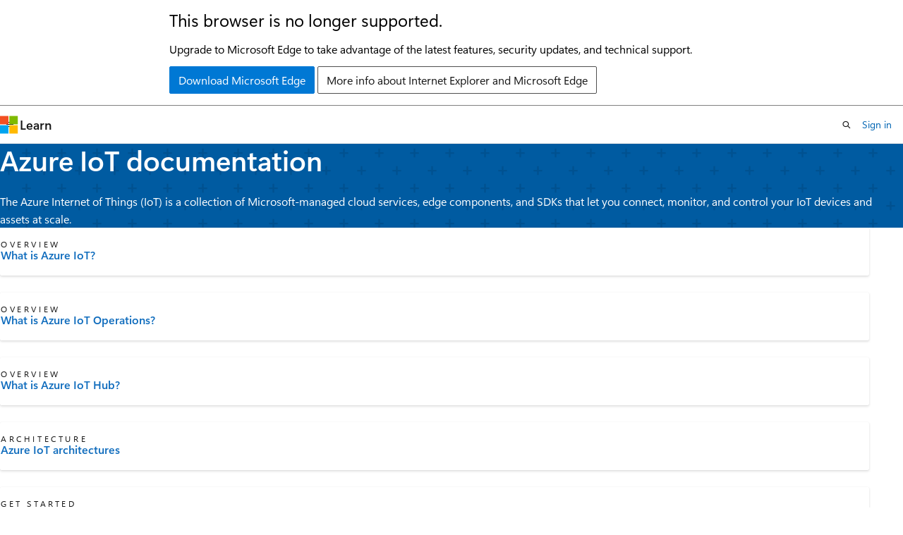

--- FILE ---
content_type: text/html
request_url: https://learn.microsoft.com/en-us/azure/iot/
body_size: 42105
content:
 <!DOCTYPE html>
		<html
			class="layout layout-single    hub show-breadcrumb default-focus"
			lang="en-us"
			dir="ltr"
			data-authenticated="false"
			data-auth-status-determined="false"
			data-target="docs"
			x-ms-format-detection="none"
		>
			
		<head>
			<title>Azure IoT documentation - Azure IoT | Microsoft Learn</title>
			<meta charset="utf-8" />
			<meta name="viewport" content="width=device-width, initial-scale=1.0" />
			<meta name="color-scheme" content="light dark" />

			<meta name="description" content="The Azure Internet of Things (IoT) is a collection of Microsoft-managed cloud services, edge components, and SDKs that let you connect, monitor, and control your IoT devices and assets at scale." />
			<link rel="canonical" href="https://learn.microsoft.com/en-us/azure/iot/" /> 

			<!-- Non-customizable open graph and sharing-related metadata -->
			<meta name="twitter:card" content="summary_large_image" />
			<meta name="twitter:site" content="@MicrosoftLearn" />
			<meta property="og:type" content="website" />
			<meta property="og:image:alt" content="Microsoft Learn" />
			<meta property="og:image" content="https://learn.microsoft.com/en-us/media/open-graph-image.png" />
			<!-- Page specific open graph and sharing-related metadata -->
			<meta property="og:title" content="Azure IoT documentation - Azure IoT" />
			<meta property="og:url" content="https://learn.microsoft.com/en-us/azure/iot/" />
			<meta property="og:description" content="The Azure Internet of Things (IoT) is a collection of Microsoft-managed cloud services, edge components, and SDKs that let you connect, monitor, and control your IoT devices and assets at scale." />
			<meta name="platform_id" content="b62c34ac-4ca1-1f38-df7a-7218b9e63f55" /> <meta name="scope" content="Azure,IoT" />
			<meta name="locale" content="en-us" />
			 <meta name="adobe-target" content="true" /> 
			<meta name="uhfHeaderId" content="azure" />

			<meta name="page_type" content="hub" />

			<!--page specific meta tags-->
			

			<!-- custom meta tags -->
			
		<meta name="summary" content="The Azure Internet of Things (IoT) is a collection of Microsoft-managed cloud services, edge components, and SDKs that let you connect, monitor, and control your IoT devices and assets at scale." />
	
		<meta name="schema" content="Hub" />
	
		<meta name="breadcrumb_path" content="/azure/bread/toc.json" />
	
		<meta name="feedback_help_link_url" content="https://learn.microsoft.com/answers/tags/35/azure-iot/" />
	
		<meta name="feedback_help_link_type" content="get-help-at-qna" />
	
		<meta name="feedback_product_url" content="https://feedback.azure.com/d365community/forum/79b1327d-d925-ec11-b6e6-000d3a4f06a4" />
	
		<meta name="feedback_system" content="Standard" />
	
		<meta name="permissioned-type" content="public" />
	
		<meta name="recommendations" content="true" />
	
		<meta name="recommendation_types" content="Training" />
	
		<meta name="recommendation_types" content="Certification" />
	
		<meta name="ms.suite" content="office" />
	
		<meta name="ms.service" content="azure-iot" />
	
		<meta name="ms.topic" content="hub-page" />
	
		<meta name="author" content="dominicbetts" />
	
		<meta name="ms.author" content="dobett" />
	
		<meta name="ms.date" content="2025-05-02T00:00:00Z" />
	
		<meta name="document_id" content="ae3f0f0b-40c5-2d51-0dc7-4a844f3a7f66" />
	
		<meta name="document_version_independent_id" content="f9f2c5d3-da98-faea-86e3-0ffc573bef35" />
	
		<meta name="updated_at" content="2025-07-31T17:19:00Z" />
	
		<meta name="original_content_git_url" content="https://github.com/MicrosoftDocs/azure-docs-pr/blob/live/articles/iot/index.yml" />
	
		<meta name="gitcommit" content="https://github.com/MicrosoftDocs/azure-docs-pr/blob/b36683208f5743c6b318dc295812dbd2db52a9eb/articles/iot/index.yml" />
	
		<meta name="git_commit_id" content="b36683208f5743c6b318dc295812dbd2db52a9eb" />
	
		<meta name="site_name" content="Docs" />
	
		<meta name="depot_name" content="Azure.azure-documents" />
	
		<meta name="asset_id" content="iot/index" />
	
		<meta name="moniker_range_name" content="" />
	
		<meta name="item_type" content="Content" />
	
		<meta name="source_path" content="articles/iot/index.yml" />
	
		<meta name="github_feedback_content_git_url" content="https://github.com/MicrosoftDocs/azure-docs/blob/main/articles/iot/index.yml" />
	 
		<meta name="cmProducts" content="https://authoring-docs-microsoft.poolparty.biz/devrel/8905b934-b96c-4513-8447-7040eb93b2b2" data-source="generated" />
	
		<meta name="cmProducts" content="https://authoring-docs-microsoft.poolparty.biz/devrel/816835a3-1c5d-4536-835c-4b59dc9c9d97" data-source="generated" />
	
		<meta name="cmProducts" content="https://microsoft-devrel.poolparty.biz/DevRelOfferingOntology/6e6c763a-42dd-4870-9f7b-ef6198481127" data-source="generated" />
	
		<meta name="spProducts" content="https://authoring-docs-microsoft.poolparty.biz/devrel/203e4af6-88b5-4e82-bf7b-51a6102005c3" data-source="generated" />
	
		<meta name="spProducts" content="https://authoring-docs-microsoft.poolparty.biz/devrel/a98c4e96-5248-4755-860b-6c76f1933f0c" data-source="generated" />
	
		<meta name="spProducts" content="https://microsoft-devrel.poolparty.biz/DevRelOfferingOntology/deb6aea3-ce9a-4296-9caa-d9905208d4b3" data-source="generated" />
	

			<!-- assets and js globals -->
			
			<link rel="stylesheet" href="/static/assets/0.4.03309.7437-48c6dbc9/styles/site-ltr.css" />
			
			<link rel="preconnect" href="//mscom.demdex.net" crossorigin />
						<link rel="dns-prefetch" href="//target.microsoft.com" />
						<link rel="dns-prefetch" href="//microsoftmscompoc.tt.omtrdc.net" />
						<link
							rel="preload"
							as="script"
							href="/static/third-party/adobe-target/at-js/2.9.0/at.js"
							integrity="sha384-l4AKhsU8cUWSht4SaJU5JWcHEWh1m4UTqL08s6b/hqBLAeIDxTNl+AMSxTLx6YMI"
							crossorigin="anonymous"
							id="adobe-target-script"
							type="application/javascript"
						/>
			<script src="https://wcpstatic.microsoft.com/mscc/lib/v2/wcp-consent.js"></script>
			<script src="https://js.monitor.azure.com/scripts/c/ms.jsll-4.min.js"></script>
			<script src="/_themes/docs.theme/master/en-us/_themes/global/deprecation.js"></script>

			<!-- msdocs global object -->
			<script id="msdocs-script">
		var msDocs = {
  "environment": {
    "accessLevel": "online",
    "azurePortalHostname": "portal.azure.com",
    "reviewFeatures": false,
    "supportLevel": "production",
    "systemContent": true,
    "siteName": "learn",
    "legacyHosting": false
  },
  "data": {
    "contentLocale": "en-us",
    "contentDir": "ltr",
    "userLocale": "en-us",
    "userDir": "ltr",
    "pageTemplate": "Hub",
    "brand": "azure",
    "context": {},
    "standardFeedback": false,
    "showFeedbackReport": false,
    "feedbackHelpLinkType": "get-help-at-qna",
    "feedbackHelpLinkUrl": "https://learn.microsoft.com/answers/tags/35/azure-iot/",
    "feedbackSystem": "Standard",
    "feedbackGitHubRepo": "MicrosoftDocs/azure-docs",
    "feedbackProductUrl": "https://feedback.azure.com/d365community/forum/79b1327d-d925-ec11-b6e6-000d3a4f06a4",
    "extendBreadcrumb": false,
    "isEditDisplayable": true,
    "isPrivateUnauthorized": false,
    "hideViewSource": false,
    "isPermissioned": false,
    "hasRecommendations": false,
    "contributors": [
      {
        "name": "asergaz",
        "url": "https://github.com/asergaz"
      },
      {
        "name": "karengu0",
        "url": "https://github.com/karengu0"
      },
      {
        "name": "eross-msft",
        "url": "https://github.com/eross-msft"
      },
      {
        "name": "timlt",
        "url": "https://github.com/timlt"
      }
    ]
  },
  "functions": {}
};;
	</script>

			<!-- base scripts, msdocs global should be before this -->
			<script src="/static/assets/0.4.03309.7437-48c6dbc9/scripts/en-us/index-docs.js"></script>
			

			<!-- json-ld -->
			
		</head>
	
			<body
				id="body"
				data-bi-name="body"
				class="layout-body "
				lang="en-us"
				dir="ltr"
			>
				<header class="layout-body-header">
		<div class="header-holder has-default-focus">
			
		<a
			href="#main"
			
			style="z-index: 1070"
			class="outline-color-text visually-hidden-until-focused position-fixed inner-focus focus-visible top-0 left-0 right-0 padding-xs text-align-center background-color-body"
			
		>
			Skip to main content
		</a>
	

			<div hidden id="cookie-consent-holder" data-test-id="cookie-consent-container"></div>
			<!-- Unsupported browser warning -->
			<div
				id="unsupported-browser"
				style="background-color: white; color: black; padding: 16px; border-bottom: 1px solid grey;"
				hidden
			>
				<div style="max-width: 800px; margin: 0 auto;">
					<p style="font-size: 24px">This browser is no longer supported.</p>
					<p style="font-size: 16px; margin-top: 16px;">
						Upgrade to Microsoft Edge to take advantage of the latest features, security updates, and technical support.
					</p>
					<div style="margin-top: 12px;">
						<a
							href="https://go.microsoft.com/fwlink/p/?LinkID=2092881 "
							style="background-color: #0078d4; border: 1px solid #0078d4; color: white; padding: 6px 12px; border-radius: 2px; display: inline-block;"
						>
							Download Microsoft Edge
						</a>
						<a
							href="https://learn.microsoft.com/en-us/lifecycle/faq/internet-explorer-microsoft-edge"
							style="background-color: white; padding: 6px 12px; border: 1px solid #505050; color: #171717; border-radius: 2px; display: inline-block;"
						>
							More info about Internet Explorer and Microsoft Edge
						</a>
					</div>
				</div>
			</div>
			<!-- site header -->
			<header
				id="ms--site-header"
				data-test-id="site-header-wrapper"
				role="banner"
				itemscope="itemscope"
				itemtype="http://schema.org/Organization"
			>
				<div
					id="ms--mobile-nav"
					class="site-header display-none-tablet padding-inline-none gap-none"
					data-bi-name="mobile-header"
					data-test-id="mobile-header"
				></div>
				<div
					id="ms--primary-nav"
					class="site-header display-none display-flex-tablet"
					data-bi-name="L1-header"
					data-test-id="primary-header"
				></div>
				<div
					id="ms--secondary-nav"
					class="site-header display-none display-flex-tablet"
					data-bi-name="L2-header"
					data-test-id="secondary-header"
					
				></div>
			</header>
			
		<!-- banner -->
		<div data-banner>
			<div id="disclaimer-holder"></div>
			
		</div>
		<!-- banner end -->
	
		</div>
	</header>
				 

				<main
					id="main"
					role="main"
					class="layout-body-main "
					data-bi-name="content"
					lang="en-us"
					dir="ltr"
				>
					
			<div data-main-column class=" ">
				 <div id="ms--hub-page-content">
	<section id="hero" data-bi-name="hero" class="hero  has-background-azure has-text-azure-invert background-image-pattern-plus hero-xs background-image-pattern background-size-200">
		<div class="hero-content">
			<h1 id="hero-title" class="title is-1">Azure IoT documentation</h1>
				<p>The Azure Internet of Things (IoT) is a collection of Microsoft-managed cloud services, edge components, and SDKs that let you connect, monitor, and control your IoT devices and assets at scale.</p>
		</div>
	</section>

		<section id="highlighted-content" data-bi-name="highlighted-content">
			<div class="uhf-container padding-block-sm">
<div class="columns is-multiline">
		<div class="column is-6-tablet is-3-desktop">
			<article data-bi-name="icon-card" class="card is-full-height position-relative">
				<div class="card-content display-flex">
					<div class="media align-items-stretch">
						<div class="media-left display-none display-block-tablet">
							<div class="image image-64x64" aria-hidden="true">
								<img src="/en-us/media/hubs/shared/icon-overview.svg?branch=main" alt="" role="presentation" data-linktype="absolute-path">
							</div>
						</div>
						<div class="media-content">
							<p class="card-supertitle margin-top-none margin-top-xs-tablet">Overview</p>
							<a href="iot-introduction" class="card-title stretched-link has-external-link-indicator" data-linktype="relative-path">What is Azure IoT?</a>
						</div>
					</div>
				</div>
			</article>
		</div>
		<div class="column is-6-tablet is-3-desktop">
			<article data-bi-name="icon-card" class="card is-full-height position-relative">
				<div class="card-content display-flex">
					<div class="media align-items-stretch">
						<div class="media-left display-none display-block-tablet">
							<div class="image image-64x64" aria-hidden="true">
								<img src="/en-us/media/hubs/shared/icon-overview.svg?branch=main" alt="" role="presentation" data-linktype="absolute-path">
							</div>
						</div>
						<div class="media-content">
							<p class="card-supertitle margin-top-none margin-top-xs-tablet">Overview</p>
							<a href="../iot-operations/get-started/overview-iot-operations" class="card-title stretched-link has-external-link-indicator" data-linktype="relative-path">What is Azure IoT Operations?</a>
						</div>
					</div>
				</div>
			</article>
		</div>
		<div class="column is-6-tablet is-3-desktop">
			<article data-bi-name="icon-card" class="card is-full-height position-relative">
				<div class="card-content display-flex">
					<div class="media align-items-stretch">
						<div class="media-left display-none display-block-tablet">
							<div class="image image-64x64" aria-hidden="true">
								<img src="/en-us/media/hubs/shared/icon-overview.svg?branch=main" alt="" role="presentation" data-linktype="absolute-path">
							</div>
						</div>
						<div class="media-content">
							<p class="card-supertitle margin-top-none margin-top-xs-tablet">Overview</p>
							<a href="../iot-hub/iot-concepts-and-iot-hub" class="card-title stretched-link has-external-link-indicator" data-linktype="relative-path">What is Azure IoT Hub?</a>
						</div>
					</div>
				</div>
			</article>
		</div>
		<div class="column is-6-tablet is-3-desktop">
			<article data-bi-name="icon-card" class="card is-full-height position-relative">
				<div class="card-content display-flex">
					<div class="media align-items-stretch">
						<div class="media-left display-none display-block-tablet">
							<div class="image image-64x64" aria-hidden="true">
								<img src="/en-us/media/hubs/shared/icon-architecture.svg?branch=main" alt="" role="presentation" data-linktype="absolute-path">
							</div>
						</div>
						<div class="media-content">
							<p class="card-supertitle margin-top-none margin-top-xs-tablet">Architecture</p>
							<a href="/en-us/azure/architecture/browse/?azure_categories=iot" class="card-title stretched-link has-external-link-indicator" data-linktype="absolute-path">Azure IoT architectures</a>
						</div>
					</div>
				</div>
			</article>
		</div>
		<div class="column is-6-tablet is-3-desktop">
			<article data-bi-name="icon-card" class="card is-full-height position-relative">
				<div class="card-content display-flex">
					<div class="media align-items-stretch">
						<div class="media-left display-none display-block-tablet">
							<div class="image image-64x64" aria-hidden="true">
								<img src="/en-us/media/hubs/shared/icon-get-started.svg?branch=main" alt="" role="presentation" data-linktype="absolute-path">
							</div>
						</div>
						<div class="media-content">
							<p class="card-supertitle margin-top-none margin-top-xs-tablet">Get started</p>
							<a href="../iot-operations/get-started-end-to-end-sample/quickstart-deploy" class="card-title stretched-link has-external-link-indicator" data-linktype="relative-path">IoT Operations quickstart</a>
						</div>
					</div>
				</div>
			</article>
		</div>
		<div class="column is-6-tablet is-3-desktop">
			<article data-bi-name="icon-card" class="card is-full-height position-relative">
				<div class="card-content display-flex">
					<div class="media align-items-stretch">
						<div class="media-left display-none display-block-tablet">
							<div class="image image-64x64" aria-hidden="true">
								<img src="/en-us/media/hubs/shared/icon-get-started.svg?branch=main" alt="" role="presentation" data-linktype="absolute-path">
							</div>
						</div>
						<div class="media-content">
							<p class="card-supertitle margin-top-none margin-top-xs-tablet">Get started</p>
							<a href="../iot-hub/quickstart-send-telemetry-cli" class="card-title stretched-link has-external-link-indicator" data-linktype="relative-path">IoT Hub quickstart</a>
						</div>
					</div>
				</div>
			</article>
		</div>
		<div class="column is-6-tablet is-3-desktop">
			<article data-bi-name="icon-card" class="card is-full-height position-relative">
				<div class="card-content display-flex">
					<div class="media align-items-stretch">
						<div class="media-left display-none display-block-tablet">
							<div class="image image-64x64" aria-hidden="true">
								<img src="/en-us/media/hubs/shared/icon-training.svg?branch=main" alt="" role="presentation" data-linktype="absolute-path">
							</div>
						</div>
						<div class="media-content">
							<p class="card-supertitle margin-top-none margin-top-xs-tablet">Training</p>
							<a href="/en-us/training/browse/?products=azure&amp;term=iot" class="card-title stretched-link has-external-link-indicator" data-linktype="absolute-path">Azure IoT training</a>
						</div>
					</div>
				</div>
			</article>
		</div>
		<div class="column is-6-tablet is-3-desktop">
			<article data-bi-name="icon-card" class="card is-full-height position-relative">
				<div class="card-content display-flex">
					<div class="media align-items-stretch">
						<div class="media-left display-none display-block-tablet">
							<div class="image image-64x64" aria-hidden="true">
								<img src="/en-us/media/hubs/shared/icon-sample.svg?branch=main" alt="" role="presentation" data-linktype="absolute-path">
							</div>
						</div>
						<div class="media-content">
							<p class="card-supertitle margin-top-none margin-top-xs-tablet">sample</p>
							<a href="/en-us/samples/browse/?term=iot" class="card-title stretched-link has-external-link-indicator" data-linktype="absolute-path">Azure IoT code samples</a>
						</div>
					</div>
				</div>
			</article>
		</div>
</div>
			</div>
		</section>


		<section id="conceptual-content" data-bi-name="conceptual-content" class="padding-block-lg">
			<div class="uhf-container anchor-headings">
	<h2 class="title is-2 is-responsive margin-top-none ">Get started building your IoT solution</h2>
	<p class="margin-top-xs margin-bottom-sm">Azure IoT offers you services and technologies to build edge-based, cloud-based, and hybrid IoT solutions.</p>
<div class="columns is-multiline">
		<div class="column is-4-tablet is-4-desktop">
			<article data-bi-name="card" class="card is-full-height">
				<div class="card-content">
					<h3 class="card-title color-text font-size-lg">Device development</h3>
					<ul class="has-line-height-reset margin-left-none margin-bottom-none margin-top-xs">
							<li class="is-unstyled margin-bottom-xxs font-size-sm">
								<div class="justify-content-flex-start display-flex is-fullwidth font-size-sm has-text-wrap">
									<span class="icon font-size-md has-text-primary margin-right-xxs" aria-hidden="true">
										<span class="docon docon-topic-overview"></span>
									</span>
									<a href="iot-overview-device-development" class="has-external-link-indicator" data-linktype="relative-path">Introduction to IoT device development</a>
								</div>
							</li>
							<li class="is-unstyled margin-bottom-xxs font-size-sm">
								<div class="justify-content-flex-start display-flex is-fullwidth font-size-sm has-text-wrap">
									<span class="icon font-size-md has-text-primary margin-right-xxs" aria-hidden="true">
										<span class="docon docon-topic-reference"></span>
									</span>
									<a href="iot-sdks#device-sdks" class="has-external-link-indicator" data-linktype="relative-path">Device SDKs reference</a>
								</div>
							</li>
							<li class="is-unstyled margin-bottom-xxs font-size-sm">
								<div class="justify-content-flex-start display-flex is-fullwidth font-size-sm has-text-wrap">
									<span class="icon font-size-md has-text-primary margin-right-xxs" aria-hidden="true">
										<span class="docon docon-topic-concept"></span>
									</span>
									<a href="concepts-iot-device-development" class="has-external-link-indicator" data-linktype="relative-path">Device development for IoT Hub</a>
								</div>
							</li>
							<li class="is-unstyled margin-bottom-xxs font-size-sm">
								<div class="justify-content-flex-start display-flex is-fullwidth font-size-sm has-text-wrap">
									<span class="icon font-size-md has-text-primary margin-right-xxs" aria-hidden="true">
										<span class="docon docon-topic-tutorial"></span>
									</span>
									<a href="tutorial-send-telemetry-iot-hub" class="has-external-link-indicator" data-linktype="relative-path">Send sensor data from a device to an Azure IoT hub</a>
								</div>
							</li>
					</ul>
				</div>
			</article>
		</div>
		<div class="column is-4-tablet is-4-desktop">
			<article data-bi-name="card" class="card is-full-height">
				<div class="card-content">
					<h3 class="card-title color-text font-size-lg">Device connectivity</h3>
					<ul class="has-line-height-reset margin-left-none margin-bottom-none margin-top-xs">
							<li class="is-unstyled margin-bottom-xxs font-size-sm">
								<div class="justify-content-flex-start display-flex is-fullwidth font-size-sm has-text-wrap">
									<span class="icon font-size-md has-text-primary margin-right-xxs" aria-hidden="true">
										<span class="docon docon-topic-overview"></span>
									</span>
									<a href="iot-overview-device-connectivity" class="has-external-link-indicator" data-linktype="relative-path">Introduction to IoT device connectivity and infrastructure</a>
								</div>
							</li>
							<li class="is-unstyled margin-bottom-xxs font-size-sm">
								<div class="justify-content-flex-start display-flex is-fullwidth font-size-sm has-text-wrap">
									<span class="icon font-size-md has-text-primary margin-right-xxs" aria-hidden="true">
										<span class="docon docon-topic-tutorial"></span>
									</span>
									<a href="../iot-operations/end-to-end-tutorials/tutorial-add-assets" class="has-external-link-indicator" data-linktype="relative-path">Connect OPC UA assets to Azure IoT Operations</a>
								</div>
							</li>
							<li class="is-unstyled margin-bottom-xxs font-size-sm">
								<div class="justify-content-flex-start display-flex is-fullwidth font-size-sm has-text-wrap">
									<span class="icon font-size-md has-text-primary margin-right-xxs" aria-hidden="true">
										<span class="docon docon-topic-concept"></span>
									</span>
									<a href="iot-mqtt-connect-to-iot-hub" class="has-external-link-indicator" data-linktype="relative-path">MQTT support in Azure IoT Hub</a>
								</div>
							</li>
							<li class="is-unstyled margin-bottom-xxs font-size-sm">
								<div class="justify-content-flex-start display-flex is-fullwidth font-size-sm has-text-wrap">
									<span class="icon font-size-md has-text-primary margin-right-xxs" aria-hidden="true">
										<span class="docon docon-topic-overview"></span>
									</span>
									<a href="../iot-edge/about-iot-edge" class="has-external-link-indicator" data-linktype="relative-path">Connect IoT Edge devices to IoT Hub</a>
								</div>
							</li>
					</ul>
				</div>
			</article>
		</div>
		<div class="column is-4-tablet is-4-desktop">
			<article data-bi-name="card" class="card is-full-height">
				<div class="card-content">
					<h3 class="card-title color-text font-size-lg">Device management and control</h3>
					<ul class="has-line-height-reset margin-left-none margin-bottom-none margin-top-xs">
							<li class="is-unstyled margin-bottom-xxs font-size-sm">
								<div class="justify-content-flex-start display-flex is-fullwidth font-size-sm has-text-wrap">
									<span class="icon font-size-md has-text-primary margin-right-xxs" aria-hidden="true">
										<span class="docon docon-topic-overview"></span>
									</span>
									<a href="iot-overview-device-management" class="has-external-link-indicator" data-linktype="relative-path">Introduction to IoT device management and control</a>
								</div>
							</li>
							<li class="is-unstyled margin-bottom-xxs font-size-sm">
								<div class="justify-content-flex-start display-flex is-fullwidth font-size-sm has-text-wrap">
									<span class="icon font-size-md has-text-primary margin-right-xxs" aria-hidden="true">
										<span class="docon docon-topic-concept"></span>
									</span>
									<a href="../iot-operations/discover-manage-assets/overview-manage-assets" class="has-external-link-indicator" data-linktype="relative-path">What is device management in Azure IoT Operations?</a>
								</div>
							</li>
							<li class="is-unstyled margin-bottom-xxs font-size-sm">
								<div class="justify-content-flex-start display-flex is-fullwidth font-size-sm has-text-wrap">
									<span class="icon font-size-md has-text-primary margin-right-xxs" aria-hidden="true">
										<span class="docon docon-topic-reference"></span>
									</span>
									<a href="https://github.com/Azure/iot-operations-sdks/tree/main" class="has-external-link-indicator" data-linktype="external">Command and control with Azure IoT Operations SDKs (preview)</a>
								</div>
							</li>
							<li class="is-unstyled margin-bottom-xxs font-size-sm">
								<div class="justify-content-flex-start display-flex is-fullwidth font-size-sm has-text-wrap">
									<span class="icon font-size-md has-text-primary margin-right-xxs" aria-hidden="true">
										<span class="docon docon-topic-concept"></span>
									</span>
									<a href="../iot-hub/iot-hub-device-management-overview" class="has-external-link-indicator" data-linktype="relative-path">What is device management with IoT Hub</a>
								</div>
							</li>
							<li class="is-unstyled margin-bottom-xxs font-size-sm">
								<div class="justify-content-flex-start display-flex is-fullwidth font-size-sm has-text-wrap">
									<span class="icon font-size-md has-text-primary margin-right-xxs" aria-hidden="true">
										<span class="docon docon-topic-concept"></span>
									</span>
									<a href="../iot-hub-device-update/understand-device-update" class="has-external-link-indicator" data-linktype="relative-path">What is Device Update for IoT Hub?</a>
								</div>
							</li>
					</ul>
				</div>
			</article>
		</div>
		<div class="column is-4-tablet is-4-desktop">
			<article data-bi-name="card" class="card is-full-height">
				<div class="card-content">
					<h3 class="card-title color-text font-size-lg">Process and route messages</h3>
					<ul class="has-line-height-reset margin-left-none margin-bottom-none margin-top-xs">
							<li class="is-unstyled margin-bottom-xxs font-size-sm">
								<div class="justify-content-flex-start display-flex is-fullwidth font-size-sm has-text-wrap">
									<span class="icon font-size-md has-text-primary margin-right-xxs" aria-hidden="true">
										<span class="docon docon-topic-overview"></span>
									</span>
									<a href="iot-overview-message-processing" class="has-external-link-indicator" data-linktype="relative-path">Introduction to message processing in an IoT solution</a>
								</div>
							</li>
							<li class="is-unstyled margin-bottom-xxs font-size-sm">
								<div class="justify-content-flex-start display-flex is-fullwidth font-size-sm has-text-wrap">
									<span class="icon font-size-md has-text-primary margin-right-xxs" aria-hidden="true">
										<span class="docon docon-topic-concept"></span>
									</span>
									<a href="../iot-operations/connect-to-cloud/overview-dataflow" class="has-external-link-indicator" data-linktype="relative-path">Process and route data with data flows in Azure IoT Operations</a>
								</div>
							</li>
							<li class="is-unstyled margin-bottom-xxs font-size-sm">
								<div class="justify-content-flex-start display-flex is-fullwidth font-size-sm has-text-wrap">
									<span class="icon font-size-md has-text-primary margin-right-xxs" aria-hidden="true">
										<span class="docon docon-topic-concept"></span>
									</span>
									<a href="../iot-operations/manage-mqtt-broker/overview-broker" class="has-external-link-indicator" data-linktype="relative-path">Azure IoT Operations built-in local MQTT broker</a>
								</div>
							</li>
							<li class="is-unstyled margin-bottom-xxs font-size-sm">
								<div class="justify-content-flex-start display-flex is-fullwidth font-size-sm has-text-wrap">
									<span class="icon font-size-md has-text-primary margin-right-xxs" aria-hidden="true">
										<span class="docon docon-topic-concept"></span>
									</span>
									<a href="../iot-hub/iot-hub-devguide-messages-d2c" class="has-external-link-indicator" data-linktype="relative-path">IoT Hub message routing</a>
								</div>
							</li>
							<li class="is-unstyled margin-bottom-xxs font-size-sm">
								<div class="justify-content-flex-start display-flex is-fullwidth font-size-sm has-text-wrap">
									<span class="icon font-size-md has-text-primary margin-right-xxs" aria-hidden="true">
										<span class="docon docon-topic-concept"></span>
									</span>
									<a href="../iot-hub/iot-hub-message-enrichments-overview" class="has-external-link-indicator" data-linktype="relative-path">IoT Hub message enrichments</a>
								</div>
							</li>
					</ul>
				</div>
			</article>
		</div>
		<div class="column is-4-tablet is-4-desktop">
			<article data-bi-name="card" class="card is-full-height">
				<div class="card-content">
					<h3 class="card-title color-text font-size-lg">Extend your IoT solution</h3>
					<ul class="has-line-height-reset margin-left-none margin-bottom-none margin-top-xs">
							<li class="is-unstyled margin-bottom-xxs font-size-sm">
								<div class="justify-content-flex-start display-flex is-fullwidth font-size-sm has-text-wrap">
									<span class="icon font-size-md has-text-primary margin-right-xxs" aria-hidden="true">
										<span class="docon docon-topic-overview"></span>
									</span>
									<a href="iot-overview-solution-extensibility" class="has-external-link-indicator" data-linktype="relative-path">Introduction to Azure IoT extensibility options</a>
								</div>
							</li>
							<li class="is-unstyled margin-bottom-xxs font-size-sm">
								<div class="justify-content-flex-start display-flex is-fullwidth font-size-sm has-text-wrap">
									<span class="icon font-size-md has-text-primary margin-right-xxs" aria-hidden="true">
										<span class="docon docon-topic-how-to-guide"></span>
									</span>
									<a href="../iot-operations/connect-to-cloud/howto-configure-dataflow-endpoint" class="has-external-link-indicator" data-linktype="relative-path">Configure data flow endpoints in Azure IoT Operations</a>
								</div>
							</li>
							<li class="is-unstyled margin-bottom-xxs font-size-sm">
								<div class="justify-content-flex-start display-flex is-fullwidth font-size-sm has-text-wrap">
									<span class="icon font-size-md has-text-primary margin-right-xxs" aria-hidden="true">
										<span class="docon docon-topic-how-to-guide"></span>
									</span>
									<a href="../iot-operations/create-edge-apps/edge-apps-overview" class="has-external-link-indicator" data-linktype="relative-path">Develop applications for Azure IoT Operations</a>
								</div>
							</li>
							<li class="is-unstyled margin-bottom-xxs font-size-sm">
								<div class="justify-content-flex-start display-flex is-fullwidth font-size-sm has-text-wrap">
									<span class="icon font-size-md has-text-primary margin-right-xxs" aria-hidden="true">
										<span class="docon docon-topic-reference"></span>
									</span>
									<a href="iot-sdks#iot-hub-service-sdks" class="has-external-link-indicator" data-linktype="relative-path">Service SDKs for IoT Hub</a>
								</div>
							</li>
					</ul>
				</div>
			</article>
		</div>
		<div class="column is-4-tablet is-4-desktop">
			<article data-bi-name="card" class="card is-full-height">
				<div class="card-content">
					<h3 class="card-title color-text font-size-lg">Analyze and visualize IoT data</h3>
					<ul class="has-line-height-reset margin-left-none margin-bottom-none margin-top-xs">
							<li class="is-unstyled margin-bottom-xxs font-size-sm">
								<div class="justify-content-flex-start display-flex is-fullwidth font-size-sm has-text-wrap">
									<span class="icon font-size-md has-text-primary margin-right-xxs" aria-hidden="true">
										<span class="docon docon-topic-overview"></span>
									</span>
									<a href="iot-overview-analyze-visualize" class="has-external-link-indicator" data-linktype="relative-path">Introduction to analyzing and visualizing your IoT data</a>
								</div>
							</li>
							<li class="is-unstyled margin-bottom-xxs font-size-sm">
								<div class="justify-content-flex-start display-flex is-fullwidth font-size-sm has-text-wrap">
									<span class="icon font-size-md has-text-primary margin-right-xxs" aria-hidden="true">
										<span class="docon docon-topic-tutorial"></span>
									</span>
									<a href="../iot-operations/end-to-end-tutorials/tutorial-get-insights" class="has-external-link-indicator" data-linktype="relative-path">Get insights from your processed data in Azure IoT Operations</a>
								</div>
							</li>
							<li class="is-unstyled margin-bottom-xxs font-size-sm">
								<div class="justify-content-flex-start display-flex is-fullwidth font-size-sm has-text-wrap">
									<span class="icon font-size-md has-text-primary margin-right-xxs" aria-hidden="true">
										<span class="docon docon-topic-how-to-guide"></span>
									</span>
									<a href="../iot-hub/iot-hub-live-data-visualization-in-power-bi" class="has-external-link-indicator" data-linktype="relative-path">Visualize real-time sensor data from IoT Hub using Power BI</a>
								</div>
							</li>
					</ul>
				</div>
			</article>
		</div>
</div>
			</div>
		</section>


</div>


			</div>
		
				</main>
				  <div class="layout-body-footer " data-bi-name="layout-footer">
		<footer
			id="footer"
			data-test-id="footer"
			data-bi-name="footer"
			class="footer-layout has-padding has-default-focus border-top  uhf-container"
			role="contentinfo"
		>
			<div class="display-flex gap-xs flex-wrap-wrap is-full-height padding-right-lg-desktop">
				
		<a
			data-mscc-ic="false"
			href="#"
			data-bi-name="select-locale"
			class="locale-selector-link flex-shrink-0 button button-sm button-clear external-link-indicator"
			id=""
			title=""
			><span class="icon" aria-hidden="true"
				><span class="docon docon-world"></span></span
			><span class="local-selector-link-text">en-us</span></a
		>
	 <div class="ccpa-privacy-link" data-ccpa-privacy-link hidden>
		
		<a
			data-mscc-ic="false"
			href="https://aka.ms/yourcaliforniaprivacychoices"
			data-bi-name="your-privacy-choices"
			class="button button-sm button-clear flex-shrink-0 external-link-indicator"
			id=""
			title=""
			>
		<svg
			xmlns="http://www.w3.org/2000/svg"
			viewBox="0 0 30 14"
			xml:space="preserve"
			height="16"
			width="43"
			aria-hidden="true"
			focusable="false"
		>
			<path
				d="M7.4 12.8h6.8l3.1-11.6H7.4C4.2 1.2 1.6 3.8 1.6 7s2.6 5.8 5.8 5.8z"
				style="fill-rule:evenodd;clip-rule:evenodd;fill:#fff"
			></path>
			<path
				d="M22.6 0H7.4c-3.9 0-7 3.1-7 7s3.1 7 7 7h15.2c3.9 0 7-3.1 7-7s-3.2-7-7-7zm-21 7c0-3.2 2.6-5.8 5.8-5.8h9.9l-3.1 11.6H7.4c-3.2 0-5.8-2.6-5.8-5.8z"
				style="fill-rule:evenodd;clip-rule:evenodd;fill:#06f"
			></path>
			<path
				d="M24.6 4c.2.2.2.6 0 .8L22.5 7l2.2 2.2c.2.2.2.6 0 .8-.2.2-.6.2-.8 0l-2.2-2.2-2.2 2.2c-.2.2-.6.2-.8 0-.2-.2-.2-.6 0-.8L20.8 7l-2.2-2.2c-.2-.2-.2-.6 0-.8.2-.2.6-.2.8 0l2.2 2.2L23.8 4c.2-.2.6-.2.8 0z"
				style="fill:#fff"
			></path>
			<path
				d="M12.7 4.1c.2.2.3.6.1.8L8.6 9.8c-.1.1-.2.2-.3.2-.2.1-.5.1-.7-.1L5.4 7.7c-.2-.2-.2-.6 0-.8.2-.2.6-.2.8 0L8 8.6l3.8-4.5c.2-.2.6-.2.9 0z"
				style="fill:#06f"
			></path>
		</svg>
	
			<span>Your Privacy Choices</span></a
		>
	
	</div>
				<div class="flex-shrink-0">
		<div class="dropdown has-caret-up">
			<button
				data-test-id="theme-selector-button"
				class="dropdown-trigger button button-clear button-sm inner-focus theme-dropdown-trigger"
				aria-controls="{{ themeMenuId }}"
				aria-expanded="false"
				title="Theme"
				data-bi-name="theme"
			>
				<span class="icon">
					<span class="docon docon-sun" aria-hidden="true"></span>
				</span>
				<span>Theme</span>
				<span class="icon expanded-indicator" aria-hidden="true">
					<span class="docon docon-chevron-down-light"></span>
				</span>
			</button>
			<div class="dropdown-menu" id="{{ themeMenuId }}" role="menu">
				<ul class="theme-selector padding-xxs" data-test-id="theme-dropdown-menu">
					<li class="theme display-block">
						<button
							class="button button-clear button-sm theme-control button-block justify-content-flex-start text-align-left"
							data-theme-to="light"
						>
							<span class="theme-light margin-right-xxs">
								<span
									class="theme-selector-icon border display-inline-block has-body-background"
									aria-hidden="true"
								>
									<svg class="svg" xmlns="http://www.w3.org/2000/svg" viewBox="0 0 22 14">
										<rect width="22" height="14" class="has-fill-body-background" />
										<rect x="5" y="5" width="12" height="4" class="has-fill-secondary" />
										<rect x="5" y="2" width="2" height="1" class="has-fill-secondary" />
										<rect x="8" y="2" width="2" height="1" class="has-fill-secondary" />
										<rect x="11" y="2" width="3" height="1" class="has-fill-secondary" />
										<rect x="1" y="1" width="2" height="2" class="has-fill-secondary" />
										<rect x="5" y="10" width="7" height="2" rx="0.3" class="has-fill-primary" />
										<rect x="19" y="1" width="2" height="2" rx="1" class="has-fill-secondary" />
									</svg>
								</span>
							</span>
							<span role="menuitem"> Light </span>
						</button>
					</li>
					<li class="theme display-block">
						<button
							class="button button-clear button-sm theme-control button-block justify-content-flex-start text-align-left"
							data-theme-to="dark"
						>
							<span class="theme-dark margin-right-xxs">
								<span
									class="border theme-selector-icon display-inline-block has-body-background"
									aria-hidden="true"
								>
									<svg class="svg" xmlns="http://www.w3.org/2000/svg" viewBox="0 0 22 14">
										<rect width="22" height="14" class="has-fill-body-background" />
										<rect x="5" y="5" width="12" height="4" class="has-fill-secondary" />
										<rect x="5" y="2" width="2" height="1" class="has-fill-secondary" />
										<rect x="8" y="2" width="2" height="1" class="has-fill-secondary" />
										<rect x="11" y="2" width="3" height="1" class="has-fill-secondary" />
										<rect x="1" y="1" width="2" height="2" class="has-fill-secondary" />
										<rect x="5" y="10" width="7" height="2" rx="0.3" class="has-fill-primary" />
										<rect x="19" y="1" width="2" height="2" rx="1" class="has-fill-secondary" />
									</svg>
								</span>
							</span>
							<span role="menuitem"> Dark </span>
						</button>
					</li>
					<li class="theme display-block">
						<button
							class="button button-clear button-sm theme-control button-block justify-content-flex-start text-align-left"
							data-theme-to="high-contrast"
						>
							<span class="theme-high-contrast margin-right-xxs">
								<span
									class="border theme-selector-icon display-inline-block has-body-background"
									aria-hidden="true"
								>
									<svg class="svg" xmlns="http://www.w3.org/2000/svg" viewBox="0 0 22 14">
										<rect width="22" height="14" class="has-fill-body-background" />
										<rect x="5" y="5" width="12" height="4" class="has-fill-secondary" />
										<rect x="5" y="2" width="2" height="1" class="has-fill-secondary" />
										<rect x="8" y="2" width="2" height="1" class="has-fill-secondary" />
										<rect x="11" y="2" width="3" height="1" class="has-fill-secondary" />
										<rect x="1" y="1" width="2" height="2" class="has-fill-secondary" />
										<rect x="5" y="10" width="7" height="2" rx="0.3" class="has-fill-primary" />
										<rect x="19" y="1" width="2" height="2" rx="1" class="has-fill-secondary" />
									</svg>
								</span>
							</span>
							<span role="menuitem"> High contrast </span>
						</button>
					</li>
				</ul>
			</div>
		</div>
	</div>
			</div>
			<ul class="links" data-bi-name="footerlinks">
				<li class="manage-cookies-holder" hidden=""></li>
				<li>
		
		<a
			data-mscc-ic="false"
			href="https://learn.microsoft.com/en-us/principles-for-ai-generated-content"
			data-bi-name="aiDisclaimer"
			class=" external-link-indicator"
			id=""
			title=""
			>AI Disclaimer</a
		>
	
	</li><li>
		
		<a
			data-mscc-ic="false"
			href="https://learn.microsoft.com/en-us/previous-versions/"
			data-bi-name="archivelink"
			class=" external-link-indicator"
			id=""
			title=""
			>Previous Versions</a
		>
	
	</li> <li>
		
		<a
			data-mscc-ic="false"
			href="https://techcommunity.microsoft.com/t5/microsoft-learn-blog/bg-p/MicrosoftLearnBlog"
			data-bi-name="bloglink"
			class=" external-link-indicator"
			id=""
			title=""
			>Blog</a
		>
	
	</li> <li>
		
		<a
			data-mscc-ic="false"
			href="https://learn.microsoft.com/en-us/contribute"
			data-bi-name="contributorGuide"
			class=" external-link-indicator"
			id=""
			title=""
			>Contribute</a
		>
	
	</li><li>
		
		<a
			data-mscc-ic="false"
			href="https://go.microsoft.com/fwlink/?LinkId=521839"
			data-bi-name="privacy"
			class=" external-link-indicator"
			id=""
			title=""
			>Privacy</a
		>
	
	</li><li>
		
		<a
			data-mscc-ic="false"
			href="https://learn.microsoft.com/en-us/legal/termsofuse"
			data-bi-name="termsofuse"
			class=" external-link-indicator"
			id=""
			title=""
			>Terms of Use</a
		>
	
	</li><li>
		
		<a
			data-mscc-ic="false"
			href="https://www.microsoft.com/legal/intellectualproperty/Trademarks/"
			data-bi-name="trademarks"
			class=" external-link-indicator"
			id=""
			title=""
			>Trademarks</a
		>
	
	</li>
				<li>&copy; Microsoft 2026</li>
			</ul>
		</footer>
	</footer>
			</body>
		</html>

--- FILE ---
content_type: image/svg+xml
request_url: https://learn.microsoft.com/en-us/media/hubs/shared/icon-architecture.svg?branch=main
body_size: 714
content:
<svg width="72" height="72" viewBox="0 0 72 72" fill="none" xmlns="http://www.w3.org/2000/svg">
<path d="M23.6206 22.7722V53.5457H20.6206V22.7722H23.6206Z" fill="url(#paint0_linear_4732_480)"/>
<path d="M48.4888 38.8394C48.4888 38.0109 47.8172 37.3394 46.9888 37.3394H25.1206C22.6354 37.3394 20.6207 35.3246 20.6206 32.8394V18.5112H23.6206V32.8394C23.6207 33.6677 24.2922 34.3394 25.1206 34.3394H46.9888C49.4741 34.3394 51.4888 36.3541 51.4888 38.8394V56.1978H48.4888V38.8394Z" fill="url(#paint1_linear_4732_480)"/>
<foreignObject x="-1.72815" y="-7.20264" width="46.7059" height="46.7059"><div xmlns="http://www.w3.org/1999/xhtml" style="backdrop-filter:blur(8px);clip-path:url(#bgblur_0_4732_480_clip_path);height:100%;width:100%"></div></foreignObject><g filter="url(#filter0_iii_4732_480)" data-figma-bg-blur-radius="16">
<circle cx="21.6248" cy="16.1503" r="7.10295" fill="url(#paint2_linear_4732_480)"/>
<circle cx="21.6248" cy="16.1503" r="7.10295" stroke="white" stroke-width="0.5"/>
</g>
<foreignObject x="7.24152" y="37.3732" width="28.7666" height="28.7666"><div xmlns="http://www.w3.org/1999/xhtml" style="backdrop-filter:blur(3.52px);clip-path:url(#bgblur_1_4732_480_clip_path);height:100%;width:100%"></div></foreignObject><g filter="url(#filter1_iii_4732_480)" data-figma-bg-blur-radius="7.03033">
<circle cx="21.6248" cy="51.7565" r="7.10295" fill="url(#paint3_linear_4732_480)"/>
<circle cx="21.6248" cy="51.7565" r="7.10295" stroke="white" stroke-width="0.5"/>
</g>
<foreignObject x="26.9238" y="28.4036" width="46.7059" height="46.7059"><div xmlns="http://www.w3.org/1999/xhtml" style="backdrop-filter:blur(8px);clip-path:url(#bgblur_2_4732_480_clip_path);height:100%;width:100%"></div></foreignObject><g filter="url(#filter2_iii_4732_480)" data-figma-bg-blur-radius="16">
<circle cx="50.2767" cy="51.7565" r="7.10295" fill="url(#paint4_linear_4732_480)"/>
<circle cx="50.2767" cy="51.7565" r="7.10295" stroke="white" stroke-width="0.5"/>
</g>
<defs>
<filter id="filter0_iii_4732_480" x="-1.72815" y="-7.20264" width="46.7059" height="46.7059" filterUnits="userSpaceOnUse" color-interpolation-filters="sRGB">
<feFlood flood-opacity="0" result="BackgroundImageFix"/>
<feBlend mode="normal" in="SourceGraphic" in2="BackgroundImageFix" result="shape"/>
<feColorMatrix in="SourceAlpha" type="matrix" values="0 0 0 0 0 0 0 0 0 0 0 0 0 0 0 0 0 0 127 0" result="hardAlpha"/>
<feOffset dx="1" dy="-1"/>
<feGaussianBlur stdDeviation="0.5"/>
<feComposite in2="hardAlpha" operator="arithmetic" k2="-1" k3="1"/>
<feColorMatrix type="matrix" values="0 0 0 0 0 0 0 0 0 0 0 0 0 0 0 0 0 0 0.1 0"/>
<feBlend mode="multiply" in2="shape" result="effect1_innerShadow_4732_480"/>
<feColorMatrix in="SourceAlpha" type="matrix" values="0 0 0 0 0 0 0 0 0 0 0 0 0 0 0 0 0 0 127 0" result="hardAlpha"/>
<feOffset dx="2" dy="-2"/>
<feGaussianBlur stdDeviation="3"/>
<feComposite in2="hardAlpha" operator="arithmetic" k2="-1" k3="1"/>
<feColorMatrix type="matrix" values="0 0 0 0 0 0 0 0 0 0 0 0 0 0 0 0 0 0 0.1 0"/>
<feBlend mode="multiply" in2="effect1_innerShadow_4732_480" result="effect2_innerShadow_4732_480"/>
<feColorMatrix in="SourceAlpha" type="matrix" values="0 0 0 0 0 0 0 0 0 0 0 0 0 0 0 0 0 0 127 0" result="hardAlpha"/>
<feOffset dy="1"/>
<feGaussianBlur stdDeviation="0.75"/>
<feComposite in2="hardAlpha" operator="arithmetic" k2="-1" k3="1"/>
<feColorMatrix type="matrix" values="0 0 0 0 1 0 0 0 0 1 0 0 0 0 1 0 0 0 0.25 0"/>
<feBlend mode="normal" in2="effect2_innerShadow_4732_480" result="effect3_innerShadow_4732_480"/>
</filter>
<clipPath id="bgblur_0_4732_480_clip_path" transform="translate(1.72815 7.20264)"><circle cx="21.6248" cy="16.1503" r="7.10295"/>
</clipPath><filter id="filter1_iii_4732_480" x="7.24152" y="37.3732" width="28.7666" height="28.7666" filterUnits="userSpaceOnUse" color-interpolation-filters="sRGB">
<feFlood flood-opacity="0" result="BackgroundImageFix"/>
<feBlend mode="normal" in="SourceGraphic" in2="BackgroundImageFix" result="shape"/>
<feColorMatrix in="SourceAlpha" type="matrix" values="0 0 0 0 0 0 0 0 0 0 0 0 0 0 0 0 0 0 127 0" result="hardAlpha"/>
<feOffset dx="0.439395" dy="-0.439395"/>
<feGaussianBlur stdDeviation="0.219698"/>
<feComposite in2="hardAlpha" operator="arithmetic" k2="-1" k3="1"/>
<feColorMatrix type="matrix" values="0 0 0 0 0 0 0 0 0 0 0 0 0 0 0 0 0 0 0.1 0"/>
<feBlend mode="multiply" in2="shape" result="effect1_innerShadow_4732_480"/>
<feColorMatrix in="SourceAlpha" type="matrix" values="0 0 0 0 0 0 0 0 0 0 0 0 0 0 0 0 0 0 127 0" result="hardAlpha"/>
<feOffset dx="0.878791" dy="-0.878791"/>
<feGaussianBlur stdDeviation="1.31819"/>
<feComposite in2="hardAlpha" operator="arithmetic" k2="-1" k3="1"/>
<feColorMatrix type="matrix" values="0 0 0 0 0 0 0 0 0 0 0 0 0 0 0 0 0 0 0.1 0"/>
<feBlend mode="multiply" in2="effect1_innerShadow_4732_480" result="effect2_innerShadow_4732_480"/>
<feColorMatrix in="SourceAlpha" type="matrix" values="0 0 0 0 0 0 0 0 0 0 0 0 0 0 0 0 0 0 127 0" result="hardAlpha"/>
<feOffset dy="0.439395"/>
<feGaussianBlur stdDeviation="0.329547"/>
<feComposite in2="hardAlpha" operator="arithmetic" k2="-1" k3="1"/>
<feColorMatrix type="matrix" values="0 0 0 0 1 0 0 0 0 1 0 0 0 0 1 0 0 0 0.25 0"/>
<feBlend mode="normal" in2="effect2_innerShadow_4732_480" result="effect3_innerShadow_4732_480"/>
</filter>
<clipPath id="bgblur_1_4732_480_clip_path" transform="translate(-7.24152 -37.3732)"><circle cx="21.6248" cy="51.7565" r="7.10295"/>
</clipPath><filter id="filter2_iii_4732_480" x="26.9238" y="28.4036" width="46.7059" height="46.7059" filterUnits="userSpaceOnUse" color-interpolation-filters="sRGB">
<feFlood flood-opacity="0" result="BackgroundImageFix"/>
<feBlend mode="normal" in="SourceGraphic" in2="BackgroundImageFix" result="shape"/>
<feColorMatrix in="SourceAlpha" type="matrix" values="0 0 0 0 0 0 0 0 0 0 0 0 0 0 0 0 0 0 127 0" result="hardAlpha"/>
<feOffset dx="1" dy="-1"/>
<feGaussianBlur stdDeviation="0.5"/>
<feComposite in2="hardAlpha" operator="arithmetic" k2="-1" k3="1"/>
<feColorMatrix type="matrix" values="0 0 0 0 0 0 0 0 0 0 0 0 0 0 0 0 0 0 0.1 0"/>
<feBlend mode="multiply" in2="shape" result="effect1_innerShadow_4732_480"/>
<feColorMatrix in="SourceAlpha" type="matrix" values="0 0 0 0 0 0 0 0 0 0 0 0 0 0 0 0 0 0 127 0" result="hardAlpha"/>
<feOffset dx="2" dy="-2"/>
<feGaussianBlur stdDeviation="3"/>
<feComposite in2="hardAlpha" operator="arithmetic" k2="-1" k3="1"/>
<feColorMatrix type="matrix" values="0 0 0 0 0 0 0 0 0 0 0 0 0 0 0 0 0 0 0.1 0"/>
<feBlend mode="multiply" in2="effect1_innerShadow_4732_480" result="effect2_innerShadow_4732_480"/>
<feColorMatrix in="SourceAlpha" type="matrix" values="0 0 0 0 0 0 0 0 0 0 0 0 0 0 0 0 0 0 127 0" result="hardAlpha"/>
<feOffset dy="1"/>
<feGaussianBlur stdDeviation="0.75"/>
<feComposite in2="hardAlpha" operator="arithmetic" k2="-1" k3="1"/>
<feColorMatrix type="matrix" values="0 0 0 0 1 0 0 0 0 1 0 0 0 0 1 0 0 0 0.25 0"/>
<feBlend mode="normal" in2="effect2_innerShadow_4732_480" result="effect3_innerShadow_4732_480"/>
</filter>
<clipPath id="bgblur_2_4732_480_clip_path" transform="translate(-26.9238 -28.4036)"><circle cx="50.2767" cy="51.7565" r="7.10295"/>
</clipPath><linearGradient id="paint0_linear_4732_480" x1="23.5149" y1="28.0194" x2="23.0292" y2="56.6758" gradientUnits="userSpaceOnUse">
<stop stop-color="#C73ECC"/>
<stop offset="0.25" stop-color="#F4364C"/>
<stop offset="0.5" stop-color="#FD7853"/>
<stop offset="1" stop-color="#FBBE52"/>
</linearGradient>
<linearGradient id="paint1_linear_4732_480" x1="16.0674" y1="6.16276" x2="49.7428" y2="52.6283" gradientUnits="userSpaceOnUse">
<stop stop-color="#FBBE52"/>
<stop offset="0.5" stop-color="#FD7853"/>
<stop offset="0.75" stop-color="#F4364C"/>
<stop offset="1" stop-color="#C73ECC"/>
</linearGradient>
<linearGradient id="paint2_linear_4732_480" x1="7.24552" y1="-15.2423" x2="55.7082" y2="24.7505" gradientUnits="userSpaceOnUse">
<stop stop-color="#FBBE52"/>
<stop offset="0.283642" stop-color="#FD7853"/>
<stop offset="0.668279" stop-color="#F4364C"/>
<stop offset="0.923101" stop-color="#C73ECC"/>
</linearGradient>
<linearGradient id="paint3_linear_4732_480" x1="5.88579" y1="6.46537" x2="62.3632" y2="56.6034" gradientUnits="userSpaceOnUse">
<stop stop-color="#FF5C39"/>
<stop offset="0.403841" stop-color="#F4364C"/>
<stop offset="0.668279" stop-color="#C73ECC"/>
<stop offset="1" stop-color="#0078D4"/>
</linearGradient>
<linearGradient id="paint4_linear_4732_480" x1="42.7811" y1="32.2288" x2="64.4042" y2="58.0666" gradientUnits="userSpaceOnUse">
<stop offset="0.0001" stop-color="#FBBE52"/>
<stop offset="0.283642" stop-color="#FD7853"/>
<stop offset="0.668279" stop-color="#F4364C"/>
<stop offset="0.923101" stop-color="#C73ECC"/>
</linearGradient>
</defs>
</svg>


--- FILE ---
content_type: image/svg+xml
request_url: https://learn.microsoft.com/en-us/media/hubs/shared/icon-training.svg?branch=main
body_size: 132
content:
<svg width="72" height="72" viewBox="0 0 72 72" fill="none" xmlns="http://www.w3.org/2000/svg">
<path d="M24.7351 59.3458C30.7351 58.3958 30.025 54.0459 30.025 47.0059H42.025C42.025 54.0059 41.225 58.3958 47.285 59.3458C48.1163 59.4471 48.8832 59.8447 49.445 60.4658C50.0059 61.096 50.3124 61.9123 50.305 62.7559H21.695C21.6877 61.9123 21.9942 61.096 22.555 60.4658C23.1193 59.8426 23.8902 59.4448 24.725 59.3458H24.7351Z" fill="url(#paint0_linear_4732_558)" stroke="white" stroke-width="0.5" stroke-linejoin="round"/>
<path d="M2.68958 10.2734C2.68958 9.0308 3.69693 8.02344 4.93958 8.02344H67.0605C68.3031 8.02344 69.3105 9.0308 69.3105 10.2734V50.1563C69.3105 51.3989 68.3031 52.4062 67.0605 52.4062H4.93957C3.69693 52.4062 2.68958 51.3989 2.68958 50.1563V10.2734Z" fill="url(#paint1_linear_4732_558)" stroke="white" stroke-width="0.5" stroke-linejoin="round"/>
<path d="M2.68958 46.0234H69.3105V50.1562C69.3105 51.3989 68.3031 52.4062 67.0605 52.4062H4.93957C3.69693 52.4062 2.68958 51.3989 2.68958 50.1563V46.0234Z" fill="url(#paint2_linear_4732_558)" stroke="white" stroke-width="0.5"/>
<circle cx="36" cy="27.4589" r="13.4022" fill="white"/>
<path d="M40.6935 23.5933C41.27 23.0692 42.1624 23.1121 42.6865 23.6884C43.2106 24.2649 43.1679 25.1573 42.5914 25.6814L34.8322 32.7352C34.2754 33.2409 33.4193 33.2217 32.8868 32.6904L29.3753 29.1859C28.8237 28.6356 28.8222 27.7417 29.3725 27.1901C29.9228 26.6386 30.8167 26.6384 31.3683 27.1887L33.9281 29.7429L40.6935 23.5933Z" fill="url(#paint3_linear_4732_558)"/>
<defs>
<linearGradient id="paint0_linear_4732_558" x1="35.0228" y1="67.9031" x2="36.015" y2="47.0059" gradientUnits="userSpaceOnUse">
<stop offset="0.15" stop-color="#CCCCCC"/>
<stop offset="1" stop-color="#707070"/>
</linearGradient>
<linearGradient id="paint1_linear_4732_558" x1="11.5525" y1="141.52" x2="-25.1788" y2="8.46957" gradientUnits="userSpaceOnUse">
<stop stop-color="#0078D4"/>
<stop offset="0.897238" stop-color="#C73ECC"/>
</linearGradient>
<linearGradient id="paint2_linear_4732_558" x1="35.8253" y1="34.188" x2="36" y2="52.4062" gradientUnits="userSpaceOnUse">
<stop stop-color="#898A8E"/>
<stop offset="1" stop-color="#AAACB2"/>
</linearGradient>
<linearGradient id="paint3_linear_4732_558" x1="83.3291" y1="63.7366" x2="8.95086" y2="33.0239" gradientUnits="userSpaceOnUse">
<stop stop-color="#0078D4"/>
<stop offset="0.897238" stop-color="#C73ECC"/>
</linearGradient>
</defs>
</svg>


--- FILE ---
content_type: image/svg+xml
request_url: https://learn.microsoft.com/static/assets/0.4.03309.7437-48c6dbc9/styles/background-image-pattern-plus.b22b3aa4.svg
body_size: -111
content:
<svg xmlns="http://www.w3.org/2000/svg" width="180" height="180" fill="none"><path fill="#000" fill-opacity=".1" d="M169.772 10.69V6.184h-2.238v4.506h-4.507v2.237h4.507v4.508h2.238v-4.508h4.506V10.69Zm-45.001-4.506h-2.238v4.506h-4.506v2.237h4.506v4.508h2.238v-4.508h4.506V10.69h-4.506Zm-44.996 0h-2.238v4.506h-4.506v2.237h4.506v4.508h2.238v-4.508h4.506V10.69h-4.506Zm-44.999 0h-2.238v4.506h-4.507v2.237h4.507v4.508h2.238v-4.508h4.506V10.69h-4.506Zm112.495 22.501h-2.238v4.506h-4.506v2.237h4.506v4.506h2.238v-4.506h4.507v-2.237h-4.507Zm-44.995 0h-2.238v4.506h-4.507v2.237h4.507v4.506h2.238v-4.506h4.506v-2.237h-4.506Zm-45.001 0h-2.238v4.506h-4.506v2.237h4.506v4.506h2.238v-4.506h4.506v-2.237h-4.506Zm-45 0h-2.238v4.506H5.531v2.237h4.506v4.506h2.238v-4.506h4.507v-2.237h-4.507Zm157.497 22.5h-2.238v4.506h-4.507v2.237h4.507v4.506h2.238v-4.506h4.506v-2.237h-4.506Zm-45.001 0h-2.238v4.506h-4.506v2.237h4.506v4.506h2.238v-4.506h4.506v-2.237h-4.506Zm-44.996 0h-2.238v4.506h-4.506v2.237h4.506v4.506h2.238v-4.506h4.506v-2.237h-4.506Zm-44.999 0h-2.238v4.506h-4.507v2.237h4.507v4.506h2.238v-4.506h4.506v-2.237h-4.506Zm112.495 22.496h-2.238v4.508h-4.506v2.237h4.506v4.506h2.238v-4.506h4.507v-2.237h-4.507Zm-44.995 0h-2.238v4.508h-4.507v2.237h4.507v4.506h2.238v-4.506h4.506v-2.237h-4.506Zm-45.001 0h-2.238v4.508h-4.506v2.237h4.506v4.506h2.238v-4.506h4.506v-2.237h-4.506Zm-45 0h-2.238v4.508H5.531v2.237h4.506v4.506h2.238v-4.506h4.507v-2.237h-4.507Zm157.497 22.501h-2.238v4.506h-4.507v2.238h4.507v4.506h2.238v-4.506h4.506v-2.238h-4.506Zm-45.001 0h-2.238v4.506h-4.506v2.238h4.506v4.506h2.238v-4.506h4.506v-2.238h-4.506Zm-44.996 0h-2.238v4.506h-4.506v2.238h4.506v4.506h2.238v-4.506h4.506v-2.238h-4.506Zm-44.999 0h-2.238v4.506h-4.507v2.238h4.507v4.506h2.238v-4.506h4.506v-2.238h-4.506Zm112.495 22.5h-2.238v4.506h-4.506v2.237h4.506v4.506h2.238v-4.506h4.507v-2.237h-4.507Zm-44.995 0h-2.238v4.506h-4.507v2.237h4.507v4.506h2.238v-4.506h4.506v-2.237h-4.506Zm-45.001 0h-2.238v4.506h-4.506v2.237h4.506v4.506h2.238v-4.506h4.506v-2.237h-4.506Zm-45 0h-2.238v4.506H5.531v2.237h4.506v4.506h2.238v-4.506h4.507v-2.237h-4.507Zm157.497 22.5h-2.238v4.507h-4.507v2.238h4.507v4.506h2.238v-4.506h4.506v-2.238h-4.506Zm-45.001 0h-2.238v4.507h-4.506v2.238h4.506v4.506h2.238v-4.506h4.506v-2.238h-4.506Zm-44.996 0h-2.238v4.507h-4.506v2.238h4.506v4.506h2.238v-4.506h4.506v-2.238h-4.506Zm-44.999 0h-2.238v4.507h-4.507v2.238h4.507v4.506h2.238v-4.506h4.506v-2.238h-4.506Zm112.495 22.501h-2.238v4.506h-4.506v2.237h4.506v4.506h2.238v-4.506h4.507v-2.237h-4.507Zm-44.995 0h-2.238v4.506h-4.507v2.237h4.507v4.506h2.238v-4.506h4.506v-2.237h-4.506Zm-45.001 0h-2.238v4.506h-4.506v2.237h4.506v4.506h2.238v-4.506h4.506v-2.237h-4.506Zm-45 0h-2.238v4.506H5.531v2.237h4.506v4.506h2.238v-4.506h4.507v-2.237h-4.507Z"/></svg>

--- FILE ---
content_type: image/svg+xml
request_url: https://learn.microsoft.com/en-us/media/hubs/shared/icon-sample.svg?branch=main
body_size: 742
content:
<svg width="72" height="72" viewBox="0 0 72 72" fill="none" xmlns="http://www.w3.org/2000/svg">
<foreignObject x="-11.1682" y="-3.65552" width="94.3365" height="80.2383"><div xmlns="http://www.w3.org/1999/xhtml" style="backdrop-filter:blur(8px);clip-path:url(#bgblur_0_4732_547_clip_path);height:100%;width:100%"></div></foreignObject><g filter="url(#filter0_iii_4732_547)" data-figma-bg-blur-radius="16">
<path d="M7.70127 60.0827H64.2988C65.6128 60.0827 66.6682 59.0272 66.6682 57.7132V15.2139C66.6682 13.9 65.6128 12.8445 64.2988 12.8445H7.70127C6.3873 12.8445 5.33182 13.9 5.33182 15.2139V57.7132C5.33182 59.0164 6.3873 60.0827 7.70127 60.0827Z" fill="url(#paint0_linear_4732_547)"/>
<path d="M64.2986 12.5945C65.7506 12.5945 66.9186 13.7617 66.9187 15.2136V57.7136C66.9185 59.1655 65.7505 60.3328 64.2986 60.3328H7.70096C6.24845 60.3326 5.08203 59.1539 5.08182 57.7136V15.2136L5.09549 14.9451C5.22913 13.6206 6.33987 12.5946 7.70096 12.5945H64.2986Z" stroke="white" stroke-width="0.5"/>
</g>
<path d="M64.1805 11.6682C65.6755 11.6683 66.8963 12.8899 66.8963 14.385V18.5657H5.08182V14.385C5.08182 12.8899 6.3035 11.6682 7.79861 11.6682H64.1805Z" fill="url(#paint1_linear_4732_547)" stroke="white" stroke-width="0.5"/>
<path d="M39.371 34.2915H32.8546V40.8186H39.3818L39.371 34.2915Z" fill="white"/>
<path d="M47.049 28.9904C46.4135 28.355 45.3833 28.355 44.7478 28.9904C44.1124 29.6259 44.1124 30.6561 44.7478 31.2916L51.0384 37.5821L44.6618 43.9587C44.0264 44.5942 44.0264 45.6244 44.6618 46.2599C45.2973 46.8953 46.3275 46.8953 46.963 46.2599L54.9336 38.2893C55.3241 37.8987 55.3241 37.2656 54.9336 36.875L47.049 28.9904Z" fill="white"/>
<path d="M24.9617 46.2716C25.5974 46.9066 26.6275 46.9063 27.2628 46.271C27.8985 45.6353 27.8985 44.6048 27.2628 43.9692L20.9726 37.6789L27.3489 31.3026C27.9845 30.667 27.9845 29.6365 27.3489 29.0009C26.7135 28.3655 25.6834 28.3652 25.0477 29.0002L17.0678 36.9714C16.6768 37.362 16.6768 37.9958 17.0678 38.3864L24.9617 46.2716Z" fill="white"/>
<defs>
<filter id="filter0_iii_4732_547" x="-11.1682" y="-3.65552" width="94.3365" height="80.2383" filterUnits="userSpaceOnUse" color-interpolation-filters="sRGB">
<feFlood flood-opacity="0" result="BackgroundImageFix"/>
<feBlend mode="normal" in="SourceGraphic" in2="BackgroundImageFix" result="shape"/>
<feColorMatrix in="SourceAlpha" type="matrix" values="0 0 0 0 0 0 0 0 0 0 0 0 0 0 0 0 0 0 127 0" result="hardAlpha"/>
<feOffset dx="1" dy="-1"/>
<feGaussianBlur stdDeviation="0.5"/>
<feComposite in2="hardAlpha" operator="arithmetic" k2="-1" k3="1"/>
<feColorMatrix type="matrix" values="0 0 0 0 0 0 0 0 0 0 0 0 0 0 0 0 0 0 0.1 0"/>
<feBlend mode="multiply" in2="shape" result="effect1_innerShadow_4732_547"/>
<feColorMatrix in="SourceAlpha" type="matrix" values="0 0 0 0 0 0 0 0 0 0 0 0 0 0 0 0 0 0 127 0" result="hardAlpha"/>
<feOffset dx="2" dy="-2"/>
<feGaussianBlur stdDeviation="3"/>
<feComposite in2="hardAlpha" operator="arithmetic" k2="-1" k3="1"/>
<feColorMatrix type="matrix" values="0 0 0 0 0 0 0 0 0 0 0 0 0 0 0 0 0 0 0.1 0"/>
<feBlend mode="multiply" in2="effect1_innerShadow_4732_547" result="effect2_innerShadow_4732_547"/>
<feColorMatrix in="SourceAlpha" type="matrix" values="0 0 0 0 0 0 0 0 0 0 0 0 0 0 0 0 0 0 127 0" result="hardAlpha"/>
<feOffset dy="1"/>
<feGaussianBlur stdDeviation="0.75"/>
<feComposite in2="hardAlpha" operator="arithmetic" k2="-1" k3="1"/>
<feColorMatrix type="matrix" values="0 0 0 0 1 0 0 0 0 1 0 0 0 0 1 0 0 0 0.25 0"/>
<feBlend mode="normal" in2="effect2_innerShadow_4732_547" result="effect3_innerShadow_4732_547"/>
</filter>
<clipPath id="bgblur_0_4732_547_clip_path" transform="translate(11.1682 3.65552)"><path d="M7.70127 60.0827H64.2988C65.6128 60.0827 66.6682 59.0272 66.6682 57.7132V15.2139C66.6682 13.9 65.6128 12.8445 64.2988 12.8445H7.70127C6.3873 12.8445 5.33182 13.9 5.33182 15.2139V57.7132C5.33182 59.0164 6.3873 60.0827 7.70127 60.0827Z"/>
</clipPath><linearGradient id="paint0_linear_4732_547" x1="31.6123" y1="19.3598" x2="139.618" y2="82.9133" gradientUnits="userSpaceOnUse">
<stop offset="0.0001" stop-color="#FBBE52"/>
<stop offset="0.283642" stop-color="#FD7853"/>
<stop offset="0.668279" stop-color="#F4364C"/>
<stop offset="0.923101" stop-color="#C73ECC"/>
</linearGradient>
<linearGradient id="paint1_linear_4732_547" x1="14.3485" y1="10.4758" x2="17.7252" y2="42.9202" gradientUnits="userSpaceOnUse">
<stop stop-color="#FBBE52"/>
<stop offset="0.704291" stop-color="#FD7853"/>
</linearGradient>
</defs>
</svg>
